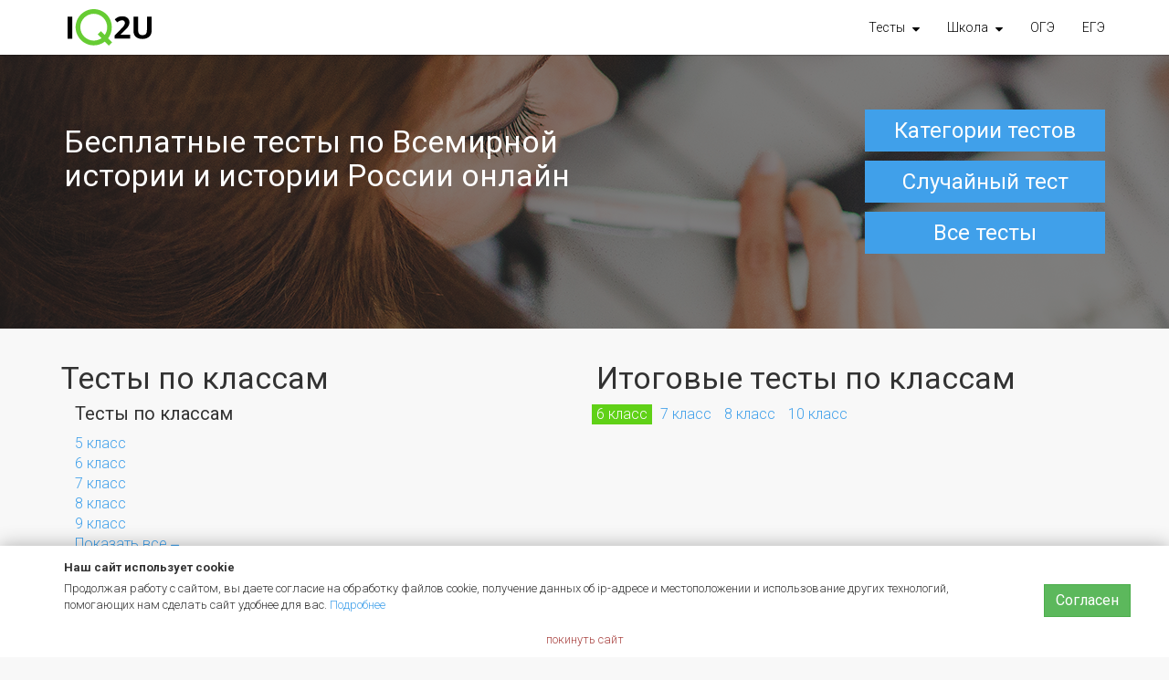

--- FILE ---
content_type: text/html; charset=UTF-8
request_url: https://iq2u.ru/tests/7?class=6
body_size: 8820
content:
<!DOCTYPE html><html lang="ru">
<head>
    <title>Итоговые тесты за 6 класс – Бесплатные тесты по Всемирной истории и истории России онлайн</title>        <meta http-equiv="Content-Type" content="text/html; charset=UTF-8" >
<meta http-equiv="X-UA-Compatible" content="IE=edge" >
<meta name="viewport" content="width=device-width, initial-scale=1" >
<meta name="wmail-verification" content="2daaaf194bab9708" >
<meta name="msapplication-config" content="/images/browserconfig.xml" >
<meta name="theme-color" content="#ffffff" >
<meta name="msvalidate.01" content="38BEE4EC231F4D692CBB3A701C82F136" >
<meta name="yandex-verification" content="63e3317394f41d6c" >
<meta name="google-site-verification" content="AigAXk9n2zTgC5xbWG15xoJF8XANQ2Ruv2CdB5fkthU" >
<meta name="description" content="Тесты по классам Итоговые тесты по классам Уровни тестов Результаты: Список тестов : История Всего тестов: 2 Тесты по истории онлайн – хороший способ проверить уровень знаний Тесты на знание истории России и Всемирной истории онлайн. Подготовка к ЕГЭ по истории, поиск репетитора, помощь в повышении уровня знаний по истории. Итоговые тесты за 6 класс" >
    <meta property="og:site_name" content="iq2u.ru">
<meta property="og:url" content="https://iq2u.ru/tests/7?class=6">
<meta property="og:title" content="Бесплатные тесты по Всемирной истории и истории России онлайн">
<meta property="og:image" content="https://iq2u.ru/images/social_test_default_new.jpg">
<meta property="og:type" content="website">
<meta property="og:description" content="Список тестов: История . Бесплатные онлайн тесты, преподаватели, объявления, ВУЗы, интересные факты, полезные материалы для учеников и преподавателей">
<meta property="fb:app_id" content="591136600923808">
<meta property="vk:image" content="https://iq2u.ru/images/social/facebook4.png">

    <link href="/stylesheets/styles.css?v=1754487578" media="screen" rel="stylesheet" type="text/css" >
<link href="/stylesheets/university.css?1754317396" media="screen" rel="stylesheet" type="text/css" >
<link href="//iq2u.ru/images/favicon-16x16.png" rel="icon" type="image/png" sizes="16x16" >
<link href="//iq2u.ru/images/favicon-32x32.png" rel="icon" type="image/png" sizes="32x32" >
<link href="//iq2u.ru/images/favicon-48x48.png" rel="icon" type="image/png" sizes="48x48" >
<link href="//iq2u.ru/images/favicon-70x70.png" rel="icon" type="image/png" sizes="70x70" >
<link href="//iq2u.ru/images/favicon-96x96.png" rel="icon" type="image/png" sizes="96x96" >
<link href="//iq2u.ru/images/favicon-128x128.png" rel="icon" type="image/png" sizes="128x128" >
<link href="//iq2u.ru/images/favicon-150x150.png" rel="icon" type="image/png" sizes="150x150" >
<link href="//iq2u.ru/images/favicon-160x160.png" rel="icon" type="image/png" sizes="160x160" >
<link href="//iq2u.ru/images/favicon-196x196.png" rel="icon" type="image/png" sizes="196x196" >
<link href="//iq2u.ru/images/favicon-228x228.png" rel="icon" type="image/png" sizes="228x228" >
<link href="//iq2u.ru/images/favicon-256x256.png" rel="icon" type="image/png" sizes="256x256" >
<link href="//iq2u.ru/images/favicon-270x270.png" rel="icon" type="image/png" sizes="270x270" >
<link href="//iq2u.ru/images/favicon-310x150.png" rel="icon" type="image/png" sizes="310x150" >
<link href="//iq2u.ru/images/favicon-310x310.png" rel="icon" type="image/png" sizes="310x310" >
<link href="//iq2u.ru/images/apple-touch-icon-57x57.png" rel="apple-touch-icon" type="image/png" sizes="57x57" >
<link href="//iq2u.ru/images/apple-touch-icon-60x60.png" rel="apple-touch-icon" type="image/png" sizes="60x60" >
<link href="//iq2u.ru/images/apple-touch-icon-72x72.png" rel="apple-touch-icon" type="image/png" sizes="72x72" >
<link href="//iq2u.ru/images/apple-touch-icon-76x76.png" rel="apple-touch-icon" type="image/png" sizes="76x76" >
<link href="//iq2u.ru/images/apple-touch-icon-120x120.png" rel="apple-touch-icon" type="image/png" sizes="120x120" >
<link href="//iq2u.ru/images/apple-touch-icon-144x144.png" rel="apple-touch-icon" type="image/png" sizes="144x144" >
<link href="//iq2u.ru/images/apple-touch-icon-152x152.png" rel="apple-touch-icon" type="image/png" sizes="152x152" >
<link href="//iq2u.ru/images/apple-touch-icon-180x180.png" rel="apple-touch-icon" type="image/png" sizes="180x180" >
<link href="//iq2u.ru/images/manifest.json" rel="manifest" >
<link href="//iq2u.ru/images/safari-pinned-tab.svg" rel="mask-icon" >
<link href="/stylesheets/bootstrap-modal.css" media="screen" rel="stylesheet" type="text/css" >
<link href="/stylesheets/elusive-webfont.css" media="screen" rel="stylesheet" type="text/css" >
<link href="/resources/chosen_v1.3.0/chosen.min.css" media="screen" rel="stylesheet" type="text/css" >
<link href="/resources/fancybox/source/jquery.fancybox.css" media="screen" rel="stylesheet" type="text/css" >
<link href="/resources/lightbox/dist/css/lightbox.min.css" media="screen" rel="stylesheet" type="text/css" >
<link href="/resources/seiyria-bootstrap-slider/dist/css/bootstrap-slider.css" media="screen" rel="stylesheet" type="text/css" >
<link href="https://iq2u.ru/tests/7?class=6" rel="canonical" >
    <style type="text/css" media="screen">
<!--
    .covertestscover {
        background-image: url(/images/covers/shadow.png), url(/images/covers/tsts-cover.png);
        background-size: cover;
    }
    .reply-test2 {
        background-color: #40a0ea;
        font-size: 14px;
        color: #fefefe;
        line-height: 1.429;
        text-align: center;
    }

    .reply-test2:hover {
        background-color: #1064d7;
        font-size: 14px;
        color: #fefefe;
        line-height: 1.429;
        text-align: center;
    }


    @media (min-width: 240px) and (max-width: 532px) {
        .hiddstatglteststat532 {
            display: none;
        }
    }

    @media (min-width: 768px) and (max-width: 991px) {
        .statroundcirclegltest {
            margin-left: 15% !important;
        }
    }

    @media (min-width: 240px) and (max-width: 767px) {
        .statroundcirclegltest {
            margin-left: 10% !important;
        }
    }

    .statroundcirclegltest {
        margin-left: 28%;
    }
   
-->
</style>
            <!-- Google Tag Manager -->
        <script>(function (w, d, s, l, i) {
                w[l] = w[l] || [];
                w[l].push({
                    'gtm.start':
                        new Date().getTime(), event: 'gtm.js'
                });
                let f = d.getElementsByTagName(s)[0],
                    j = d.createElement(s), dl = l != 'dataLayer' ? '&l=' + l : '';
                j.async = true;
                j.src =
                    'https://www.googletagmanager.com/gtm.js?id=' + i + dl;
                f.parentNode.insertBefore(j, f);
            })(window, document, 'script', 'dataLayer', 'GTM-PLQQ8JH');</script>
        <!-- End Google Tag Manager -->
    
    <!-- Yandex.RTB -->
    <script>window.yaContextCb = window.yaContextCb || []</script>
    <script src="https://yandex.ru/ads/system/context.js" async></script>

            <style>
            .google-auto-placed {
                margin-top: 2rem;
                margin-bottom: 2rem;
                border-bottom: 1px solid #F1F1F1;
                border-top: 1px solid #f1f1f1;
                padding-top: 1rem;
                padding-bottom: 1rem;
            }
        </style></head>
<body>
    <!-- Google Tag Manager (noscript) -->
    <noscript>
        <iframe src="https://www.googletagmanager.com/ns.html?id=GTM-PLQQ8JH"
                height="0" width="0" style="display:none;visibility:hidden"></iframe>
    </noscript>
    <!-- End Google Tag Manager (noscript) -->
    <div class="modal fade" id="combined-modal" tabindex="-1" role="dialog" aria-labelledby="combined-tabs">
        <div class="modal-dialog">
            <div class="modal-content">
                <div class="modal-body"></div>
            </div>
        </div>
    </div>

<script>
</script>
    <nav id="general-topbar" class="navbar navbar-inverse navbar-fixed-top" role="navigation" style="background-color: #ffffff; color:#000000;">
        <div class="container">

            <div class="navbar-header">
                <button type="button" class="navbar-toggle" data-toggle="collapse"
                        data-target="#bs-example-navbar-collapse-1">
                    <span class="icon-bar" style="background-color: #000000;"></span>
                    <span class="icon-bar" style="background-color: #000000;"></span>
                    <span class="icon-bar" style="background-color: #000000;"></span>
                </button>
                <a class="navbar-brand navbar-brand-ekran" href="/" id="logo" title="iq2u репетиторы, наставники, ученики, тесты"></a>

            </div>
            <div class="collapse navbar-collapse" id="bs-example-navbar-collapse-1">
                    <ul class="nav navbar-nav navbar-right">
                                                                                                    <li class="dropdown">
                            <a title="Проверь себя!" href="/tests" class="dropdown-toggle" data-toggle="dropdown" role="button" aria-expanded="false">
                                <b>Тесты
                                    <i class="fa fa-sort-desc" aria-hidden="true" style="margin-left: 5px; vertical-align: text-top;"></i>
                                </b>
                            </a>
                            <ul class="dropdown-menu" role="menu">
                                <li><a href="/tests">Все тесты</a></li>
                                <li><a href="/tests?new=1#listItems" class="text-success"><b class="text-success" style="font-weight: 500">Новые тесты</b></a></li>
                                <li><a href="/tests/?level=1#testsList">1 класс</a></li>
                                <li><a href="/tests/?level=2#testsList">2 класс</a></li>
                                <li><a href="/tests/?level=3#testsListr">3 класс</a></li>
                                <li><a href="/tests/?level=4#testsList">4 класс</a></li>
                                <li><a href="/tests/?level=5#testsList">5 класс</a></li>
                                <li><a href="/tests/?level=6#testsList">6 класс</a></li>
                                <li><a href="/tests/?level=7#testsList">7 класс</a></li>
                                <li><a href="/tests/?level=8#testsList">8 класс</a></li>
                                <li><a href="/tests/?level=9#testsList">9 класс</a></li>
                                <li><a href="/tests/?level=10#testsList">10 класс</a></li>
                                <li><a href="/tests/?level=11#testsList">11 класс</a></li>
                                <li class="divider"></li>
                                <li><a href="/tests/?level=12#testsList">ОГЭ</a></li>
                                <li><a href="/tests/?level=13#testsList">ЕГЭ</a></li>
                                <li><a href="/tests/?level=14#testsList">Вступительные</a></li>
                                <li class="divider"></li>
                                <li><a href="/tests/?level=17#testsList">Тесты на IQ</a></li>
                                <li><a href="/career/guide">Тест на профессию</a></li>
                                <li><a href="/tests/?level=15#testsList">Прочие</a></li>
                            </ul>
                        </li>
                        <li class="dropdown">
                            <a  href="/itogovye_znanija/index" class="dropdown-toggle" data-toggle="dropdown" role="button" aria-expanded="false">
                                <b>Школа
                                    <i class="fa fa-sort-desc" aria-hidden="true" style="margin-left: 5px; vertical-align: text-top;"></i>
                                </b>
                            </a>
                            <ul class="dropdown-menu" role="menu">
                                <li>
                                    <a href="/itogovye_znanija/index">
                                        Итоговые знания
                                    </a>
                                </li>

                                <li>
                                    <a href="/materials/coacherlist">
                                        Методические материалы
                                    </a>
                                </li>
                                <li>
                                    <a href="/questions">
                                        Эрудит: вопросы и ответы
                                    </a>
                                </li>
                            </ul>
                        </li>
                        <li class="nav-item hidden-sm">
                            <a class="nav-link"
                               title="Проверь себя! Основной государственный экзамен"
                            href="/tests?level=12#testsList">
                                ОГЭ
                            </a>
                        </li>
                        <li class="nav-item">
                            <a class="nav-link"
                               title="Проверь себя! Единый государственный экзамен"
                             href="/tests?level=13#testsList">
                                ЕГЭ
                            </a>
                        </li>


                       
                        
                                                                            
                                            </ul>

                                        <ul class="nav navbar-nav navbar-right visible-xs">
                                    </ul>
            </div>
        </div>
    </nav>



<div id="root">
    <style>
   </style>
<section class="covertestscover" style="width: 100%; height: 300px;">
    <div class="container">
        <div class="row">
            <div class="row">
                <div class="col-sm-12" style="margin-top: 40px;">
                    <div class="col-sm-7" style="margin-top: 15px;">
                        <h1 style="color:#fff; font-size: 34px;">

                                                        
                                                                Бесплатные тесты по Всемирной истории и истории России онлайн                                                    </h1>
                    </div>
                    <div class="col-sm-2" style="margin-top: 34px;">

                    </div>
                    <div class="col-sm-3 hidden-xs">
                        <div style="font-size: 40px; margin-top: 20px;">
                            <a class="btn btn-default pull-right test-button reply-test2 btn-block" href="#testcategory"
                               style="font-size: 24px;">Категории тестов</a>
                            <a class="btn btn-default pull-right test-button reply-test2 btn-block" href="#countTests"
                               style="font-size: 24px; margin-top: 10px; padding: 6px 20px;">Случайный тест</a>
                                                            <a class="btn btn-default pull-right test-button reply-test2 btn-block" href="/tests"
                                   style="font-size: 24px; margin-top: 10px; padding: 6px 20px;">Все тесты</a>
                            
                        </div>
                    </div>
                </div>
            </div>
        </div>
    </div>
</section>


<div style=" background-color: #f8f8f8;">
    <div class="container">
        <div class="row">
            <div class="col-xs-12" style="padding-top:15px; padding-bottom: 15px;">
                <div class="row">
                    <div class="col-md-12" style="margin-bottom: 15px;">
                                <div class="row">
                                    <div class="col-lg-6">
                                        <div style="margin-left: 12px;">
                                            <h2 style="margin-left:-15px; line-height: 1;">Тесты по классам</h2>
                                            <h4> Тесты по классам</h4>
<ul class="list-unstyled list-2">
                   <li class=""><a
                                                                    href="/tests/7?level=5#testsList">
                5 класс            </a></li>
                       <li class=""><a
                                                                    href="/tests/7?level=6#testsList">
                6 класс            </a></li>
                       <li class=""><a
                                                                    href="/tests/7?level=7#testsList">
                7 класс            </a></li>
                       <li class=""><a
                                                                    href="/tests/7?level=8#testsList">
                8 класс            </a></li>
                       <li class=""><a
                                                                    href="/tests/7?level=9#testsList">
                9 класс            </a></li>
                       <li class="hidden"><a
                                                                    href="/tests/7?level=10#testsList">
                10 класс            </a></li>
                       <li class="hidden"><a
                                                                    href="/tests/7?level=11#testsList">
                11 класс            </a></li>
                       <li class="hidden"><a
                                                                    href="/tests/7?level=12#testsList">
                ОГЭ            </a></li>
                       <li class="hidden"><a
                                                                    href="/tests/7?level=13#testsList">
                ЕГЭ            </a></li>
                <!--li >
        <a style="text-decoration: none;" class="new-a-btn-level-testsgl nowrap"
           href="/tests/7?level=16">
            Итоговые </a>
    </li -->
        <li class="hidden">
        <a style="text-decoration: none;" class="new-a-btn-level-testsgl nowrap"
           href="/tests/7?level=15#testsList"> Прочие </a>
    </li>
            <li class="more"><a href="/tests"
                        onclick="$('.list-2 .hidden').removeClass('hidden'); $('.list-2 .more').hide(); return false">
            Показать все <i class="fa fa-sort-desc"></i>
        </a></li>
</ul>
                                        </div>
                                    </div>
                                    <div class="col-lg-6" style="padding-bottom: 15px; margin-left: -2px;">
                                        <h2 style="line-height: 1;">Итоговые тесты по классам</h2>
                                        <div class="row">
    <div class="col-sm-12">
        <h2 class="text-center" style="display: none;">
            Уровни тестов </h2>
    </div>
    <div class="row">
        <div class="col-sm-12">
            <div class="col-sm-12">
                <ul class="hrgltst list-inline list-unstyled">

                                            <li class="active">
                            <a
                                    class="new-a-btn-level-testsgl nowrap" style="text-decoration: none;"
                                    href="/tests/7?class=6#testsList">
                                6 класс                            </a></li>

                                                <li >
                            <a
                                    class="new-a-btn-level-testsgl nowrap" style="text-decoration: none;"
                                    href="/tests/7?class=7#testsList">
                                7 класс                            </a></li>

                                                <li >
                            <a
                                    class="new-a-btn-level-testsgl nowrap" style="text-decoration: none;"
                                    href="/tests/7?class=8#testsList">
                                8 класс                            </a></li>

                                                <li >
                            <a
                                    class="new-a-btn-level-testsgl nowrap" style="text-decoration: none;"
                                    href="/tests/7?class=10#testsList">
                                10 класс                            </a></li>

                                        </ul>
            </div>
        </div>
    </div>
</div>                                    </div>
                                </div>
                            </div>
                        </div>
                    </div>
                </div>
            </div>
        </div>

<div class="hiddstatglteststat532" style="width: 100%; background-color: #ffffff; border-bottom: 1px solid #dddddd;">
    <div class="container">
        <div class="row">
            <div class="col-xs-12" style="padding-top:15px; padding-bottom: 15px;">
                <h2>Результаты:</h2>
                <div class="row">
                    <div class="col-md-12" style="margin-bottom: 15px;">
                        <div class="row">
                            <div class="col-md-12" style="margin-top: 27px;">
                                <div class="col-lg-3 col-md-3 col-sm-3 col-xs-3">

                                    <div
                                        class="col-lg-12 col-md-12 col-sm-12 col-xs-12 testcircletest statroundcirclegltest">
                                        <div
                                            style="position:relative;width:80px;height:80px;background-color: rgba(255, 81, 54, 1); border-radius:50%; overflow: hidden;">
                                            <div
                                                style="position: absolute;top: 0;left: 0;width: 45px;height: 80px;background-color: #eeeeee;border-radius: 0;">

                                            </div>
                                            <div
                                                style="position: absolute;bottom: 0;right: 0;width: 40px;height: 39px;background-color: #eeeeee;border-radius: 0;">

                                            </div>
                                            <div
                                                style="position: absolute; top: 6px; left: 6px; width: 67px; height: 67px; background-color: #ffffff; border-radius: 50%;">
                                                                                                                                                            <p style="text-align:center; font-size: 22px; color: rgb(30, 30, 30); line-height: 1.5;
                            font-weight: bold; margin-bottom: 0 !important; margin-top: 25%;">
                                                            19.6%
                                                        </p>
                                                                                                                                                                                                                                                                                                                                                                                                                                                            </div>
                                        </div>
                                    </div>
                                </div>
                                <div class="col-lg-3 col-md-3 col-sm-3 col-xs-3">
                                    <div
                                        class="col-lg-12 col-md-12 col-sm-12 col-xs-12 testcircletest statroundcirclegltest">
                                        <div
                                            style="position:relative;width:80px;height:80px;background-color: rgba(255, 162, 62, 1);border-radius:50%;overflow: hidden;">
                                            <div
                                                style="position: absolute;top: 0;left: 0;width: 40px;height: 80px;background-color: #eeeeee; border-radius: 0;">

                                            </div>
                                            <div
                                                style="position: absolute; top: 6px; left: 6px; width: 67px; height: 67px; background-color: #ffffff; border-radius: 50%;">
                                                                                                                                                                                                                                                                <p style="text-align:center; font-size: 22px; color: rgb(30, 30, 30); line-height: 1.5;
                            font-weight: bold; margin-bottom: 0 !important; margin-top: 25%;">
                                                            27.6%
                                                        </p>
                                                                                                                                                                                                                                                                                                                                                        </div>
                                        </div>
                                    </div>
                                </div>
                                <div class="col-lg-3 col-md-3 col-sm-3 col-xs-3">
                                    <div
                                        class="col-lg-12 col-md-12 col-sm-12 col-xs-12 testcircletest statroundcirclegltest">
                                        <div
                                            style="position:relative;width:80px;height:80px;background-color: rgba(58, 179, 215, 1);border-radius:50%;overflow: hidden;">
                                            <div
                                                style="position: absolute;top: 0;left: 0;width: 45px;height: 45px;background-color: #eeeeee;border-radius: 0;">

                                            </div>
                                            <div
                                                style="position: absolute; top: 6px; left: 6px; width: 67px; height: 67px; background-color: #ffffff; border-radius: 50%;">
                                                                                                                                                                                                                                                                                                                                                                    <p style="text-align:center; font-size: 22px; color: rgb(30, 30, 30); line-height: 1.5;
                            font-weight: bold;  !important; margin-top: 25%;">
                                                            21.5%
                                                        </p>
                                                                                                                                                                                                                                                    </div>
                                        </div>
                                    </div>
                                </div>
                                <div class="col-lg-3 col-md-3 col-sm-3 col-xs-3">
                                    <div
                                        class="col-lg-12 col-md-12 col-sm-12 col-xs-12 testcircletest statroundcirclegltest">
                                        <div
                                            style="position:relative;width:80px;height:80px;background-color: rgba(96, 209, 23, 1);border-radius:50%;">
                                            <div
                                                style="position: absolute; top: 6px; left: 6px; width: 67px; height: 67px; background-color: #ffffff; border-radius: 50%;">
                                                                                                                                                                                                                                                                                                                                                                                                                                                                        <p style="text-align:center; font-size: 22px; color: rgb(30, 30, 30); line-height: 1.5;
                            font-weight: bold; margin-bottom: 0 !important; margin-top: 25%;">
                                                            31.3%
                                                        </p>
                                                                                                                                                </div>
                                        </div>
                                    </div>
                                </div>
                            </div>
                            <div class="col-md-12" style="margin-top: 5px;">
                                                                    <div class="col-md-3 col-xs-3 col-sm-3">
                                        <p style="text-align:center; font-size: 16px; color: rgb(160, 160, 160); line-height: 1.5; margin-bottom: 0  !important;">
                                            3366004                                        </p>
                                        <p style="text-align:center; font-size: 16px; color: rgb(160, 160, 160); line-height: 1.5; margin-bottom: 5px;">
                                            набрали 0                                            –25%
                                        </p>

                                    </div>
                                                                    <div class="col-md-3 col-xs-3 col-sm-3">
                                        <p style="text-align:center; font-size: 16px; color: rgb(160, 160, 160); line-height: 1.5; margin-bottom: 0  !important;">
                                            4734580                                        </p>
                                        <p style="text-align:center; font-size: 16px; color: rgb(160, 160, 160); line-height: 1.5; margin-bottom: 5px;">
                                            набрали 26                                            –50%
                                        </p>

                                    </div>
                                                                    <div class="col-md-3 col-xs-3 col-sm-3">
                                        <p style="text-align:center; font-size: 16px; color: rgb(160, 160, 160); line-height: 1.5; margin-bottom: 0  !important;">
                                            3689513                                        </p>
                                        <p style="text-align:center; font-size: 16px; color: rgb(160, 160, 160); line-height: 1.5; margin-bottom: 5px;">
                                            набрали 51                                            –75%
                                        </p>

                                    </div>
                                                                    <div class="col-md-3 col-xs-3 col-sm-3">
                                        <p style="text-align:center; font-size: 16px; color: rgb(160, 160, 160); line-height: 1.5; margin-bottom: 0  !important;">
                                            5359905                                        </p>
                                        <p style="text-align:center; font-size: 16px; color: rgb(160, 160, 160); line-height: 1.5; margin-bottom: 5px;">
                                            набрали 76                                            –100%
                                        </p>

                                    </div>
                                                            </div>
                        </div>
                    </div>
                </div>
            </div>
        </div>
    </div>
</div>
<div style="width: 100%; background-color: #eeeeee;">
<div class="container">
    <div class="row">
        <div class="row">
            <div class="col-lg-12" style="margin-top:30px; margin-bottom: 28px;">
                            <!-- ZEN.MADE.RU Asynchronous JS Tag - Generated with Revive Adserver v4.1.3 -->
            <ins data-revive-zoneid="36" data-revive-id="7debcde6ed926933881ca1bc23524948" data-revive-adsence="1"></ins>
            <script async src="//zen.made.ru/delivery/asyncjs.php"></script>
            </div>
        </div>
    </div>
</div>
</div>

<div style="width: 100%; background-color: #ffffff; border-top: 1px solid #dddddd; border-bottom: 1px solid #dddddd; position: relative">
    <div id="listItems" style="position: absolute; top: -64px;  "></div>
    <div class="container">
        <div class="row">
                    <div class="col-xs-12">

                    <div id="countTests" class="row col-xs-12">
                        <h2 class="text-left" style="position: relative;">
                            <span class="anchor-nav-label" style="" id="testsList"></span>
                            <a href="/tests">Список тестов</a> :  История
                                                                                                                <span class="pull-right" style="color: rgb(160, 160, 160);">
                                Всего тестов: 2                            </span>
                        </h2>
                    </div>
                <div class="col-sm-12 test-item">
                <div class="row">
                    <div class="col-sm-12" style="border-bottom: 1px solid #dddddd; color: rgb(160,160,160);">
                        <div class="row">
                            <div class="row">
                                <div class="col-sm-6" style="padding-bottom: 15px;">
                                    Название теста
                                </div>
                                <div class="col-sm-6" style="padding-bottom: 15px;">
                                    Статистика теста
                                </div>
                            </div>
                        </div>
                    </div>
                                    <div class="col-sm-12">
                        <style>

    .rowbordertop {
        border-bottom: 1px solid #dddddd;
        /* border-top: 1px solid #dddddd;*/
    }

    .reply-test-new-test {
        background-color: #40a0ea;
        font-size: 14px;
        color: #fefefe;
        line-height: 1.428;
        text-align: center;
    }

    .reply-test-new-test:hover {
        background-color: #1064d7;
        font-size: 14px;
        color: #fefefe;
        line-height: 1.428;
        text-align: center;
    }

    .new-button-btn-test-pdf {
        text-align: center;
        font-size: 14px;
        background-color: #60d117;
        color: #ffffff;
        padding: 6px 10px;
        margin-bottom: 15px;
    }

    .new-button-btn-test-pdf:hover {
        text-align: center;
        font-size: 14px;
        background-color: #449517;
        color: #ffffff;
        padding: 6px 10px;
        text-decoration: none;
        margin-bottom: 15px;
    }

</style>
    <div class="row rowbordertop">
        <div class="row">
        <div class="col-sm-12" style="margin-right: -13px; margin-left: -13px;">
            <div class="col-sm-5">
            <span class="test-label">
               <img src="/images/tests/test.svg" style="float: left; width: 30px; height: 30px; margin-right: 5px;"/> <a
                    href="/tests/test/run/1770">
                    История. 6 класс. Итоговый тест по теме "Формирование и укрепление централизованного российского государства. XV в."
                </a>
            </span>
            </div>
            <div>
                                            </div>
            <div class="col-sm-7" style="padding-bottom: 15px; padding-top: 15px; margin-bottom: 15px;">
                                    <span class="tests-result-badge pull-left" title="Общий результат"
                      style="width:54px; color:#000; border-bottom: 2px solid rgba(255, 81, 54, 1);">21%</span>
                    <span class="tests-result-badge pull-left" title="Общий результат"
                      style="width:54px; color:#000; border-bottom: 2px solid rgba(255, 162, 62, 1);">29%</span>
                    <span class="tests-result-badge pull-left" title="Общий результат"
                      style="width:54px; color:#000; border-bottom: 2px solid rgba(58, 179, 215, 1);">24%</span>
                    <span class="tests-result-badge pull-left" title="Общий результат"
                      style="width:54px; color:#000; border-bottom: 2px solid rgba(96, 209, 23, 1);">26%</span>
                    <a class="btn btn-default pull-left test-button" style="margin-right: 8px;" data-toggle="modal"
                   data-target="#statistic1770"
                   href="/tests/test/statistic/1770" title="Статистика теста">
                    <span class="glyphicon glyphicon-signal"></span>
                </a>
                                    <div class="modal fade" id="statistic1770" tabindex="-1" aria-hidden="true"
                         data-keyboard="true" role="dialog">
                        <div class="modal-dialog modal-lg">
                            <div class="modal-content">
                                <div class="modal-body">
                                </div>
                            </div>
                        </div>
                    </div>
                                                    <span class="tests-result-badge pull-left" title="Ваш последний результат"
                          style="background-color: #f0f0f0; color: #a0a0a0; font-weight: bold;">0%</span>
                
                <span class="tests-result-badge pull-right new-button-btn-test-pdf"
                      style="margin-left:15px; padding-top: 5px;">
                                    <a style="color: #fff; text-decoration: none;" data-toggle="modal" data-target="#combined-modal"
                       href="/user/auth/combined">
                        <i class="fa fa-file-pdf-o" aria-hidden="true"
                           style="margin-right: 5px;"></i><span>Скачать</span></a>
                                    </span>
                                                            <a class="btn btn-default pull-right test-button reply-test-new-test"
                           href="/tests/test/run/1770">Пройти</a>
                                                </div>
        </div>
        </div>
    </div>

                    </div>
                                    <div class="col-sm-12">
                        <style>

    .rowbordertop {
        border-bottom: 1px solid #dddddd;
        /* border-top: 1px solid #dddddd;*/
    }

    .reply-test-new-test {
        background-color: #40a0ea;
        font-size: 14px;
        color: #fefefe;
        line-height: 1.428;
        text-align: center;
    }

    .reply-test-new-test:hover {
        background-color: #1064d7;
        font-size: 14px;
        color: #fefefe;
        line-height: 1.428;
        text-align: center;
    }

    .new-button-btn-test-pdf {
        text-align: center;
        font-size: 14px;
        background-color: #60d117;
        color: #ffffff;
        padding: 6px 10px;
        margin-bottom: 15px;
    }

    .new-button-btn-test-pdf:hover {
        text-align: center;
        font-size: 14px;
        background-color: #449517;
        color: #ffffff;
        padding: 6px 10px;
        text-decoration: none;
        margin-bottom: 15px;
    }

</style>
    <div class="row rowbordertop">
        <div class="row">
        <div class="col-sm-12" style="margin-right: -13px; margin-left: -13px;">
            <div class="col-sm-5">
            <span class="test-label">
               <img src="/images/tests/test.svg" style="float: left; width: 30px; height: 30px; margin-right: 5px;"/> <a
                    href="/tests/test/run/1771">
                    История. 6 класс. Итоговый тест по теме "История. Государство и народы России: 6 класс"
                </a>
            </span>
            </div>
            <div>
                                            </div>
            <div class="col-sm-7" style="padding-bottom: 15px; padding-top: 15px; margin-bottom: 15px;">
                                    <span class="tests-result-badge pull-left" title="Общий результат"
                      style="width:54px; color:#000; border-bottom: 2px solid rgba(255, 81, 54, 1);">15%</span>
                    <span class="tests-result-badge pull-left" title="Общий результат"
                      style="width:54px; color:#000; border-bottom: 2px solid rgba(255, 162, 62, 1);">46%</span>
                    <span class="tests-result-badge pull-left" title="Общий результат"
                      style="width:54px; color:#000; border-bottom: 2px solid rgba(58, 179, 215, 1);">22%</span>
                    <span class="tests-result-badge pull-left" title="Общий результат"
                      style="width:54px; color:#000; border-bottom: 2px solid rgba(96, 209, 23, 1);">17%</span>
                    <a class="btn btn-default pull-left test-button" style="margin-right: 8px;" data-toggle="modal"
                   data-target="#statistic1771"
                   href="/tests/test/statistic/1771" title="Статистика теста">
                    <span class="glyphicon glyphicon-signal"></span>
                </a>
                                    <div class="modal fade" id="statistic1771" tabindex="-1" aria-hidden="true"
                         data-keyboard="true" role="dialog">
                        <div class="modal-dialog modal-lg">
                            <div class="modal-content">
                                <div class="modal-body">
                                </div>
                            </div>
                        </div>
                    </div>
                                                    <span class="tests-result-badge pull-left" title="Ваш последний результат"
                          style="background-color: #f0f0f0; color: #a0a0a0; font-weight: bold;">0%</span>
                
                <span class="tests-result-badge pull-right new-button-btn-test-pdf"
                      style="margin-left:15px; padding-top: 5px;">
                                    <a style="color: #fff; text-decoration: none;" data-toggle="modal" data-target="#combined-modal"
                       href="/user/auth/combined">
                        <i class="fa fa-file-pdf-o" aria-hidden="true"
                           style="margin-right: 5px;"></i><span>Скачать</span></a>
                                    </span>
                                                            <a class="btn btn-default pull-right test-button reply-test-new-test"
                           href="/tests/test/run/1771">Пройти</a>
                                                </div>
        </div>
        </div>
    </div>

                    </div>
                                </div>
                </div>
                                    <div class="col-sm-12 col-md-12 col-xs-12">
                        <div class="row text-left">
                                                    </div>
                    </div>
                            </div>
                </div>
    </div>
</div>

<div class="container">
    <div class="row">
                                                                                                                                                    <div class="col-xs-12 margin-bottom margin-top">
                <h2 style="font-size: 34px;">Тесты по истории онлайн – хороший способ проверить уровень знаний</h2>

                <p>Как писал Михаил Ломоносов, у народа, который не знает своего прошлого – нет будущего. Только тот
                    человек, который отлично знает <strong>историю</strong> своей страны, своего рода, своей семьи и
                    мира в целом, может с уверенностью смотреть в завтрашний день.</p>
                <p><strong>История России</strong> – это очень полезная наука, которая позволяет каждому прикоснуться к
                    истокам, узнать, как начинался путь нашей страны, и через какие трудности пришлось пройти нашему
                    народу в течение столетий.</p>
                <p><strong>Всемирная история</strong> приоткрывает завесу тайны, показывает, как жили другие народы,
                    рассказывает о величии одних стран и упадке других, о том, как наша страна вписывается в общую
                    картинку калейдоскопа времен.</p>
                <p><strong>Тесты по истории</strong> помогут тебе определить, насколько хорошо ты знаешь историю – как
                    своей страны, так и мира в целом. Пройдя <strong>тесты по истории онлайн</strong>, и сверившись с
                    ответами, ты сможешь понять, где у тебя пробелы в знаниях, и какую тему нужно повторить или выучить
                    заново. Таким образом, попробовав <strong>тесты пройти бесплатно</strong>, и повторяя упражнения, ты
                    сможешь легко, играя, подготовиться к <strong>ЕГЭ по истории</strong>.</p>
                <p>Попробуй – ты увидишь первые результаты уже после нескольких занятий.</p>
            </div>
                                                                                                                                    </div>
</div>

<div id="catsList" class="modal fade" tabindex="-1" role="dialog" aria-labelledby="catsList-label" aria-hidden="true">
    <div class="modal-dialog modal-lg">
        <div class="modal-content">
            <div class="modal-header">
                <button type="button" class="close" data-dismiss="modal" aria-label="Close">
                    <span aria-hidden="true">&times;</span>
                </button>
                <h4 class="modal-title" id="catsList-label">
                    Категории тестов
                </h4>
            </div>
            <div class="modal-body" style="padding: 30px;">
                            <div class="row">
        <div class="col-md-4 col-xs-6">
        <div class="col-lg-12">
            <div class="row">
                <div class="col-lg-12">
                    <h4 class="text-left" style="margin-top: 20px; margin-bottom: 5px; font-size: 18px;">
                        <i class="fa fa-bookmark" style="margin-right: 3px;"></i><a href="/tests">
                            Все тесты                        </a>
                    </h4>
                    <p class="text-left" style="color: #777777; font-size: 16px;">
                        Тестов в разделе:
                        <span style="font-size: 18px;">4873</span>
                    </p>
                </div>
            </div>
        </div>
    </div>
            <div class="col-md-4 col-xs-6">
        <div class="col-lg-12">
            <div class="row">
                <div class="col-lg-12">
                    <h4 class="text-left" style="margin-top: 20px; margin-bottom: 5px; font-size: 18px;">
                        <i class="fa fa-bookmark" style="margin-right: 3px;"></i><a href="/tests/2">
                            Антропология                        </a>
                    </h4>
                    <p class="text-left" style="color: #777777; font-size: 16px;">
                        Тестов в разделе:
                        <span style="font-size: 18px;">12</span>
                    </p>
                </div>
            </div>
        </div>
    </div>
            <div class="col-md-4 col-xs-6">
        <div class="col-lg-12">
            <div class="row">
                <div class="col-lg-12">
                    <h4 class="text-left" style="margin-top: 20px; margin-bottom: 5px; font-size: 18px;">
                        <i class="fa fa-bookmark" style="margin-right: 3px;"></i><a href="/tests/7">
                            История                        </a>
                    </h4>
                    <p class="text-left" style="color: #777777; font-size: 16px;">
                        Тестов в разделе:
                        <span style="font-size: 18px;">405</span>
                    </p>
                </div>
            </div>
        </div>
    </div>
            </div>
                <div class="row">
        <div class="col-md-4 col-xs-6">
        <div class="col-lg-12">
            <div class="row">
                <div class="col-lg-12">
                    <h4 class="text-left" style="margin-top: 20px; margin-bottom: 5px; font-size: 18px;">
                        <i class="fa fa-bookmark" style="margin-right: 3px;"></i><a href="/tests/11">
                            Литература                        </a>
                    </h4>
                    <p class="text-left" style="color: #777777; font-size: 16px;">
                        Тестов в разделе:
                        <span style="font-size: 18px;">177</span>
                    </p>
                </div>
            </div>
        </div>
    </div>
            <div class="col-md-4 col-xs-6">
        <div class="col-lg-12">
            <div class="row">
                <div class="col-lg-12">
                    <h4 class="text-left" style="margin-top: 20px; margin-bottom: 5px; font-size: 18px;">
                        <i class="fa fa-bookmark" style="margin-right: 3px;"></i><a href="/tests/12">
                            Педагогика                        </a>
                    </h4>
                    <p class="text-left" style="color: #777777; font-size: 16px;">
                        Тестов в разделе:
                        <span style="font-size: 18px;">20</span>
                    </p>
                </div>
            </div>
        </div>
    </div>
            <div class="col-md-4 col-xs-6">
        <div class="col-lg-12">
            <div class="row">
                <div class="col-lg-12">
                    <h4 class="text-left" style="margin-top: 20px; margin-bottom: 5px; font-size: 18px;">
                        <i class="fa fa-bookmark" style="margin-right: 3px;"></i><a href="/tests/13">
                            Политология                        </a>
                    </h4>
                    <p class="text-left" style="color: #777777; font-size: 16px;">
                        Тестов в разделе:
                        <span style="font-size: 18px;">35</span>
                    </p>
                </div>
            </div>
        </div>
    </div>
            </div>
                <div class="row">
        <div class="col-md-4 col-xs-6">
        <div class="col-lg-12">
            <div class="row">
                <div class="col-lg-12">
                    <h4 class="text-left" style="margin-top: 20px; margin-bottom: 5px; font-size: 18px;">
                        <i class="fa fa-bookmark" style="margin-right: 3px;"></i><a href="/tests/14">
                            Психология                        </a>
                    </h4>
                    <p class="text-left" style="color: #777777; font-size: 16px;">
                        Тестов в разделе:
                        <span style="font-size: 18px;">53</span>
                    </p>
                </div>
            </div>
        </div>
    </div>
            <div class="col-md-4 col-xs-6">
        <div class="col-lg-12">
            <div class="row">
                <div class="col-lg-12">
                    <h4 class="text-left" style="margin-top: 20px; margin-bottom: 5px; font-size: 18px;">
                        <i class="fa fa-bookmark" style="margin-right: 3px;"></i><a href="/tests/15">
                            Религиоведение                        </a>
                    </h4>
                    <p class="text-left" style="color: #777777; font-size: 16px;">
                        Тестов в разделе:
                        <span style="font-size: 18px;">33</span>
                    </p>
                </div>
            </div>
        </div>
    </div>
            <div class="col-md-4 col-xs-6">
        <div class="col-lg-12">
            <div class="row">
                <div class="col-lg-12">
                    <h4 class="text-left" style="margin-top: 20px; margin-bottom: 5px; font-size: 18px;">
                        <i class="fa fa-bookmark" style="margin-right: 3px;"></i><a href="/tests/16">
                            Социология                        </a>
                    </h4>
                    <p class="text-left" style="color: #777777; font-size: 16px;">
                        Тестов в разделе:
                        <span style="font-size: 18px;">34</span>
                    </p>
                </div>
            </div>
        </div>
    </div>
            </div>
                <div class="row">
        <div class="col-md-4 col-xs-6">
        <div class="col-lg-12">
            <div class="row">
                <div class="col-lg-12">
                    <h4 class="text-left" style="margin-top: 20px; margin-bottom: 5px; font-size: 18px;">
                        <i class="fa fa-bookmark" style="margin-right: 3px;"></i><a href="/tests/18">
                            Философия                        </a>
                    </h4>
                    <p class="text-left" style="color: #777777; font-size: 16px;">
                        Тестов в разделе:
                        <span style="font-size: 18px;">45</span>
                    </p>
                </div>
            </div>
        </div>
    </div>
            <div class="col-md-4 col-xs-6">
        <div class="col-lg-12">
            <div class="row">
                <div class="col-lg-12">
                    <h4 class="text-left" style="margin-top: 20px; margin-bottom: 5px; font-size: 18px;">
                        <i class="fa fa-bookmark" style="margin-right: 3px;"></i><a href="/tests/19">
                            Экономика                        </a>
                    </h4>
                    <p class="text-left" style="color: #777777; font-size: 16px;">
                        Тестов в разделе:
                        <span style="font-size: 18px;">32</span>
                    </p>
                </div>
            </div>
        </div>
    </div>
            <div class="col-md-4 col-xs-6">
        <div class="col-lg-12">
            <div class="row">
                <div class="col-lg-12">
                    <h4 class="text-left" style="margin-top: 20px; margin-bottom: 5px; font-size: 18px;">
                        <i class="fa fa-bookmark" style="margin-right: 3px;"></i><a href="/tests/24">
                            Документоведение                        </a>
                    </h4>
                    <p class="text-left" style="color: #777777; font-size: 16px;">
                        Тестов в разделе:
                        <span style="font-size: 18px;">6</span>
                    </p>
                </div>
            </div>
        </div>
    </div>
            </div>
                <div class="row">
        <div class="col-md-4 col-xs-6">
        <div class="col-lg-12">
            <div class="row">
                <div class="col-lg-12">
                    <h4 class="text-left" style="margin-top: 20px; margin-bottom: 5px; font-size: 18px;">
                        <i class="fa fa-bookmark" style="margin-right: 3px;"></i><a href="/tests/26">
                            Биология                        </a>
                    </h4>
                    <p class="text-left" style="color: #777777; font-size: 16px;">
                        Тестов в разделе:
                        <span style="font-size: 18px;">776</span>
                    </p>
                </div>
            </div>
        </div>
    </div>
            <div class="col-md-4 col-xs-6">
        <div class="col-lg-12">
            <div class="row">
                <div class="col-lg-12">
                    <h4 class="text-left" style="margin-top: 20px; margin-bottom: 5px; font-size: 18px;">
                        <i class="fa fa-bookmark" style="margin-right: 3px;"></i><a href="/tests/27">
                            География                        </a>
                    </h4>
                    <p class="text-left" style="color: #777777; font-size: 16px;">
                        Тестов в разделе:
                        <span style="font-size: 18px;">333</span>
                    </p>
                </div>
            </div>
        </div>
    </div>
            <div class="col-md-4 col-xs-6">
        <div class="col-lg-12">
            <div class="row">
                <div class="col-lg-12">
                    <h4 class="text-left" style="margin-top: 20px; margin-bottom: 5px; font-size: 18px;">
                        <i class="fa fa-bookmark" style="margin-right: 3px;"></i><a href="/tests/28">
                            Геология                        </a>
                    </h4>
                    <p class="text-left" style="color: #777777; font-size: 16px;">
                        Тестов в разделе:
                        <span style="font-size: 18px;">18</span>
                    </p>
                </div>
            </div>
        </div>
    </div>
            </div>
                <div class="row">
        <div class="col-md-4 col-xs-6">
        <div class="col-lg-12">
            <div class="row">
                <div class="col-lg-12">
                    <h4 class="text-left" style="margin-top: 20px; margin-bottom: 5px; font-size: 18px;">
                        <i class="fa fa-bookmark" style="margin-right: 3px;"></i><a href="/tests/31">
                            Физика                        </a>
                    </h4>
                    <p class="text-left" style="color: #777777; font-size: 16px;">
                        Тестов в разделе:
                        <span style="font-size: 18px;">200</span>
                    </p>
                </div>
            </div>
        </div>
    </div>
            <div class="col-md-4 col-xs-6">
        <div class="col-lg-12">
            <div class="row">
                <div class="col-lg-12">
                    <h4 class="text-left" style="margin-top: 20px; margin-bottom: 5px; font-size: 18px;">
                        <i class="fa fa-bookmark" style="margin-right: 3px;"></i><a href="/tests/32">
                            Химия                        </a>
                    </h4>
                    <p class="text-left" style="color: #777777; font-size: 16px;">
                        Тестов в разделе:
                        <span style="font-size: 18px;">440</span>
                    </p>
                </div>
            </div>
        </div>
    </div>
            <div class="col-md-4 col-xs-6">
        <div class="col-lg-12">
            <div class="row">
                <div class="col-lg-12">
                    <h4 class="text-left" style="margin-top: 20px; margin-bottom: 5px; font-size: 18px;">
                        <i class="fa fa-bookmark" style="margin-right: 3px;"></i><a href="/tests/34">
                            Математика                        </a>
                    </h4>
                    <p class="text-left" style="color: #777777; font-size: 16px;">
                        Тестов в разделе:
                        <span style="font-size: 18px;">393</span>
                    </p>
                </div>
            </div>
        </div>
    </div>
            </div>
                <div class="row">
        <div class="col-md-4 col-xs-6">
        <div class="col-lg-12">
            <div class="row">
                <div class="col-lg-12">
                    <h4 class="text-left" style="margin-top: 20px; margin-bottom: 5px; font-size: 18px;">
                        <i class="fa fa-bookmark" style="margin-right: 3px;"></i><a href="/tests/35">
                            Информатика                        </a>
                    </h4>
                    <p class="text-left" style="color: #777777; font-size: 16px;">
                        Тестов в разделе:
                        <span style="font-size: 18px;">185</span>
                    </p>
                </div>
            </div>
        </div>
    </div>
            <div class="col-md-4 col-xs-6">
        <div class="col-lg-12">
            <div class="row">
                <div class="col-lg-12">
                    <h4 class="text-left" style="margin-top: 20px; margin-bottom: 5px; font-size: 18px;">
                        <i class="fa fa-bookmark" style="margin-right: 3px;"></i><a href="/tests/171">
                            Азербайджанский                        </a>
                    </h4>
                    <p class="text-left" style="color: #777777; font-size: 16px;">
                        Тестов в разделе:
                        <span style="font-size: 18px;">1</span>
                    </p>
                </div>
            </div>
        </div>
    </div>
            <div class="col-md-4 col-xs-6">
        <div class="col-lg-12">
            <div class="row">
                <div class="col-lg-12">
                    <h4 class="text-left" style="margin-top: 20px; margin-bottom: 5px; font-size: 18px;">
                        <i class="fa fa-bookmark" style="margin-right: 3px;"></i><a href="/tests/172">
                            Английский                        </a>
                    </h4>
                    <p class="text-left" style="color: #777777; font-size: 16px;">
                        Тестов в разделе:
                        <span style="font-size: 18px;">202</span>
                    </p>
                </div>
            </div>
        </div>
    </div>
            </div>
                <div class="row">
        <div class="col-md-4 col-xs-6">
        <div class="col-lg-12">
            <div class="row">
                <div class="col-lg-12">
                    <h4 class="text-left" style="margin-top: 20px; margin-bottom: 5px; font-size: 18px;">
                        <i class="fa fa-bookmark" style="margin-right: 3px;"></i><a href="/tests/181">
                            Испанский                        </a>
                    </h4>
                    <p class="text-left" style="color: #777777; font-size: 16px;">
                        Тестов в разделе:
                        <span style="font-size: 18px;">13</span>
                    </p>
                </div>
            </div>
        </div>
    </div>
            <div class="col-md-4 col-xs-6">
        <div class="col-lg-12">
            <div class="row">
                <div class="col-lg-12">
                    <h4 class="text-left" style="margin-top: 20px; margin-bottom: 5px; font-size: 18px;">
                        <i class="fa fa-bookmark" style="margin-right: 3px;"></i><a href="/tests/187">
                            Немецкий                        </a>
                    </h4>
                    <p class="text-left" style="color: #777777; font-size: 16px;">
                        Тестов в разделе:
                        <span style="font-size: 18px;">13</span>
                    </p>
                </div>
            </div>
        </div>
    </div>
            <div class="col-md-4 col-xs-6">
        <div class="col-lg-12">
            <div class="row">
                <div class="col-lg-12">
                    <h4 class="text-left" style="margin-top: 20px; margin-bottom: 5px; font-size: 18px;">
                        <i class="fa fa-bookmark" style="margin-right: 3px;"></i><a href="/tests/201">
                            Русский                        </a>
                    </h4>
                    <p class="text-left" style="color: #777777; font-size: 16px;">
                        Тестов в разделе:
                        <span style="font-size: 18px;">380</span>
                    </p>
                </div>
            </div>
        </div>
    </div>
            </div>
                <div class="row">
        <div class="col-md-4 col-xs-6">
        <div class="col-lg-12">
            <div class="row">
                <div class="col-lg-12">
                    <h4 class="text-left" style="margin-top: 20px; margin-bottom: 5px; font-size: 18px;">
                        <i class="fa fa-bookmark" style="margin-right: 3px;"></i><a href="/tests/208">
                            Обществознание                        </a>
                    </h4>
                    <p class="text-left" style="color: #777777; font-size: 16px;">
                        Тестов в разделе:
                        <span style="font-size: 18px;">561</span>
                    </p>
                </div>
            </div>
        </div>
    </div>
            <div class="col-md-4 col-xs-6">
        <div class="col-lg-12">
            <div class="row">
                <div class="col-lg-12">
                    <h4 class="text-left" style="margin-top: 20px; margin-bottom: 5px; font-size: 18px;">
                        <i class="fa fa-bookmark" style="margin-right: 3px;"></i><a href="/tests/210">
                            Общие знания                        </a>
                    </h4>
                    <p class="text-left" style="color: #777777; font-size: 16px;">
                        Тестов в разделе:
                        <span style="font-size: 18px;">21</span>
                    </p>
                </div>
            </div>
        </div>
    </div>
            <div class="col-md-4 col-xs-6">
        <div class="col-lg-12">
            <div class="row">
                <div class="col-lg-12">
                    <h4 class="text-left" style="margin-top: 20px; margin-bottom: 5px; font-size: 18px;">
                        <i class="fa fa-bookmark" style="margin-right: 3px;"></i><a href="/tests/214">
                            Естествознание                        </a>
                    </h4>
                    <p class="text-left" style="color: #777777; font-size: 16px;">
                        Тестов в разделе:
                        <span style="font-size: 18px;">55</span>
                    </p>
                </div>
            </div>
        </div>
    </div>
            </div>
                <div class="row">
        <div class="col-md-4 col-xs-6">
        <div class="col-lg-12">
            <div class="row">
                <div class="col-lg-12">
                    <h4 class="text-left" style="margin-top: 20px; margin-bottom: 5px; font-size: 18px;">
                        <i class="fa fa-bookmark" style="margin-right: 3px;"></i><a href="/tests/216">
                            Окружающий мир                        </a>
                    </h4>
                    <p class="text-left" style="color: #777777; font-size: 16px;">
                        Тестов в разделе:
                        <span style="font-size: 18px;">44</span>
                    </p>
                </div>
            </div>
        </div>
    </div>
            <div class="col-md-4 col-xs-6">
        <div class="col-lg-12">
            <div class="row">
                <div class="col-lg-12">
                    <h4 class="text-left" style="margin-top: 20px; margin-bottom: 5px; font-size: 18px;">
                        <i class="fa fa-bookmark" style="margin-right: 3px;"></i><a href="/tests/217">
                            Экология                        </a>
                    </h4>
                    <p class="text-left" style="color: #777777; font-size: 16px;">
                        Тестов в разделе:
                        <span style="font-size: 18px;">29</span>
                    </p>
                </div>
            </div>
        </div>
    </div>
            <div class="col-md-4 col-xs-6">
        <div class="col-lg-12">
            <div class="row">
                <div class="col-lg-12">
                    <h4 class="text-left" style="margin-top: 20px; margin-bottom: 5px; font-size: 18px;">
                        <i class="fa fa-bookmark" style="margin-right: 3px;"></i><a href="/tests/221">
                            Правоведение                        </a>
                    </h4>
                    <p class="text-left" style="color: #777777; font-size: 16px;">
                        Тестов в разделе:
                        <span style="font-size: 18px;">92</span>
                    </p>
                </div>
            </div>
        </div>
    </div>
            </div>
                <div class="row">
        <div class="col-md-4 col-xs-6">
        <div class="col-lg-12">
            <div class="row">
                <div class="col-lg-12">
                    <h4 class="text-left" style="margin-top: 20px; margin-bottom: 5px; font-size: 18px;">
                        <i class="fa fa-bookmark" style="margin-right: 3px;"></i><a href="/tests/222">
                            ОБЖ                        </a>
                    </h4>
                    <p class="text-left" style="color: #777777; font-size: 16px;">
                        Тестов в разделе:
                        <span style="font-size: 18px;">60</span>
                    </p>
                </div>
            </div>
        </div>
    </div>
                </div>
        </div>
    </div>
</div>
            <div id="root_footer"></div>
    </div>

    <style>
    a.univeurl2 {
        color: #d6d6d6;
        text-decoration: none;
    }
    a.univeurl2:hover {
        color: #428bca;
    }
</style>
<footer id="footer" class="container-fluid footer">
    <div class="container">
        <div class="row">
            <div class="col-md-3" style="padding: 0;">
                <h3>Репетиторам и наставникам</h3>
                <p>
                    Брендируйте свою страницу и рассказывайте о своих услугах.
                </p>
                <span><img src="/images/logo_coacher-iq2u.png" style="width:180px"  alt="coacher-iq2u" /></span>
            </div>

            <div class="col-md-3 col-md-offset-1" style="padding: 0;">
                <h3>Тем, кто хочет научиться</h3>
                <p>
                    Не стесняйтесь! Публикуйте объявления, ищите наставника в каталоге.
                </p>
            </div>

            <div class="col-md-4 col-md-offset-1" style="padding: 0;">
                <h3>Мы на связи!</h3>
                <p>

                    <a class="social_icons vk" href="http://vk.com/iq2u_ru" target="_blank">
                        <span class=""></span>
                    </a>
                                    </p>
            </div>
            <div class="col-md-12" style="margin-top: 20px;">
                <div class="row">
                    <div class="col-lg-7" style="padding-top: 10px">
                        <ul class="row list-unstyled list-inline">
                            <li class="">&copy; 2026 iq2u.ru</li>
                            <li class=""><a class="univeurl2" href="/page/1">Пользовательское соглашение</a></li>

                            <li class=""><a class="univeurl2" href="/page/7">Помощь</a></li>
                            <li class=""><a class="univeurl2" href="/page/4">Контакты</a></li>
                                                    </ul>
                    </div>

                    <div class="col-lg-5">
                        <div class="row text-right" style="text-align: right">
                            
                        </div>
                    </div>
                </div>
            </div>
        </div>
    </div>
</footer>


<!-- Yandex.RTB R-A-557249-6 -->
<script>
window.yaContextCb.push(()=>{
	Ya.Context.AdvManager.render({
		"blockId": "R-A-557249-6",
		"type": "fullscreen",
		"platform": "touch"
	})
})
</script>
<script>
    let tinymceDefaultConfig = {
        selector: 'textarea[name="text"]',
        plugins: "advlist autolink link image lists charmap print preview paste code",
        paste_as_text: true,
        language_url : '/js/tinymce/langs/ru.js',  // site absolute URL
        convert_fonts_to_spans : true,
        relative_urls: false,
        remove_script_host: false,
        paste_auto_cleanup_on_paste: true,
        //browser_spellcheck : true,
        //gecko_spellcheck : true,
    }
</script>
<script type="text/javascript" src="/resources/jquery/dist/jquery.min.js"></script>
<script type="text/javascript" src="/resources/bootstrap-sass-official/assets/javascripts/bootstrap.js"></script>
<!--[if lt IE 9]><script type="text/javascript" src="https://oss.maxcdn.com/libs/html5shiv/3.7.0/html5shiv.js"></script><![endif]-->
<!--[if lt IE 9]><script type="text/javascript" src="https://oss.maxcdn.com/libs/respond.js/1.4.2/respond.min.js"></script><![endif]-->
<script type="text/javascript" src="/resources/jquery-knob/dist/jquery.knob.min.js"></script>
<script type="text/javascript" src="/resources/bootstrap-modal/js/bootstrap-modal.js"></script>
<script type="text/javascript" src="/resources/bootstrap-modal/js/bootstrap-modalmanager.js"></script>
<script type="text/javascript" src="/resources/jquery.lazyload/jquery.lazyload.js"></script>
<script type="text/javascript" src="/resources/chartjs/Chart.js"></script>
<script type="text/javascript" src="/resources/chosen_v1.3.0/chosen.jquery.min.js"></script>
<script type="text/javascript" src="/js/geo.combobox.js"></script>
<script type="text/javascript" src="/resources/fancybox/source/jquery.fancybox.pack.js"></script>
<script type="text/javascript" src="/resources/seiyria-bootstrap-slider/dist/bootstrap-slider.min.js"></script>
<script type="text/javascript" src="/resources/lightbox/dist/js/lightbox.min.js"></script>
<script type="module" src="/js/confirm-cookies.js"></script>
<script type="text/javascript" defer="defer" src="/js/set-href-auto.js"></script><script type="text/javascript">
    //<!--
            $(function () {
            var navbar = $('#general-topbar.navbar'), heightbar = parseInt($('body').css('padding-top'));
            $(window).scroll(function () {
                if (window.pageYOffset > heightbar) {
                    navbar.removeClass('navbar-inverse');
                    navbar.addClass('navbar-default');
                } else {
                    navbar.removeClass('navbar-default');
                    navbar.addClass('navbar-inverse');
                }
            });
            $('#show-extend-search').click(function (event) {
                event.preventDefault();
                $($(this).attr('data-show')).toggle(200);
            });
        });
    //-->
</script>

<script>
    $(function () {
        $("img.lazy").show().lazyload({effect: "fadeIn"});
    });
</script>

<style type="text/css" media="screen">
<!--
    @media (min-width: 240px) and (max-width: 767px) {
        .navbar-brand-ekran {
            margin-left: 15px !important;
        }
        .navbar-brand-ekran2 {
            margin-left: 0px;
        }
    }
    #blink {
        -webkit-animation: blink 2.2s linear infinite;
        animation: blink 2.2s linear infinite;
    }
    @-webkit-keyframes blink {
        50% { color: rgb(130, 185, 60); }
        51% { color: rgba(130, 185, 60, 0); }
        100% { color: rgba(130, 185, 60, 0); }
    }
    @keyframes blink {
        50% { color: rgb(130, 185, 60); }
        51% { color: rgba(130, 185, 60, 0); }
        100% { color: rgba(130, 185, 60, 0); }
    }
-->
</style>
</body>
</html>

--- FILE ---
content_type: text/css
request_url: https://iq2u.ru/stylesheets/university.css?1754317396
body_size: 3600
content:
@charset "UTF-8";
@import url(//fonts.googleapis.com/css?family=Roboto:400,300,700&subset=latin,cyrillic-ext);
html {
  font-size: 16px;
}

body {
  padding-top: 60px;
}

@media (min-width: 768px) and (max-width: 1199px) {
  #general-topbar > .container {
    width: auto;
  }
}
*, b {
  font-weight: 300;
}

.gray-background {
  background-color: #f8f8f8;
}

.dashed {
  border-bottom: 1px dashed;
}

.shadow, .top-avatar {
  -moz-box-shadow: 0px 1px 1px 0px rgba(0, 0, 0, 0.2);
  -webkit-box-shadow: 0px 1px 1px 0px rgba(0, 0, 0, 0.2);
  box-shadow: 0px 1px 1px 0px rgba(0, 0, 0, 0.2);
}

a:hover {
  color: #1e1e1e;
}

.avatar {
  -moz-border-radius: 0px;
  -webkit-border-radius: 0px;
  border-radius: 0px;
  width: 70px;
  height: 70px;
  display: block;
}

@font-face {
  font-family: "rouble";
  src: url('../fonts/webfont-rouble/rouble-webfont.eot?1558089791') format('embedded-opentype'), url('../fonts/webfont-rouble/rouble-webfont.woff?1558089791') format('woff'), url('../fonts/webfont-rouble/rouble-webfont.ttf?1558089791') format('truetype');
}
.rouble {
  font-family: 'rouble';
}

.search-icon {
  display: block;
  background: url(/images/field.png) center center no-repeat;
  width: 24px;
  height: 24px;
}

.search-icon-extend {
  display: block;
  background: url(/images/extended.png) center center no-repeat;
  width: 24px;
  height: 24px;
}
.search-icon-extend:hover {
  background: url(/images/extended_hover.png) center center no-repeat;
}

.navbar-default .search-icon-extend:hover {
  background: url(/images/extended.png) center center no-repeat;
}

.cbp-spmenu {
  background: #000;
  position: fixed;
}

.cbp-spmenu-vertical {
  width: 240px;
  height: 100%;
  top: 0;
  z-index: 1050;
}

.cbp-spmenu-right {
  right: -240px;
}

.cbp-spmenu-right.cbp-spmenu-open {
  right: 0px;
}

.off-canvas-list {
  list-style: none;
  padding-left: 0;
}
.off-canvas-list li a {
  display: block;
  padding: 1em 1em 1em 1.2em;
  outline: none;
  box-shadow: inset 0 -1px rgba(0, 0, 0, 0.2);
  color: #f3efe0;
  text-transform: uppercase;
  text-shadow: 0 0 1px rgba(255, 255, 255, 0.1);
  letter-spacing: 1px;
  font-weight: 400;
  -webkit-transition: background 0.3s, box-shadow 0.3s;
  transition: background 0.3s, box-shadow 0.3s;
}

#root::after {
  position: fixed;
  top: 0;
  right: 0;
  width: 0;
  height: 0;
  background: rgba(0, 0, 0, 0.2);
  content: '';
  opacity: 0;
  visibility: hidden;
  -webkit-transition: opacity 0.5s, width 0.1s 0.5s, height 0.1s 0.5s;
  transition: opacity 0.5s, width 0.1s 0.5s, height 0.1s 0.5s;
}

.cbp-spmenu-right.cbp-spmenu-open + #root::after {
  width: 100%;
  height: 100%;
  visibility: visible;
  opacity: 1;
  -webkit-transition: opacity 0.5s;
  transition: opacity 0.5s;
}

.thumbnail-diduknow {
  height: 340px;
  border: none;
  -moz-border-radius: none;
  -webkit-border-radius: none;
  border-radius: none;
}
.thumbnail-diduknow h4 {
  font-size: 1.5rem;
  line-height: 1.5rem;
  max-height: 4.5rem;
  overflow: hidden;
  text-overflow: ellipsis;
  word-break: break-word;
  word-spacing: normal;
  white-space: normal;
}
.thumbnail-diduknow img {
  height: 180px !important;
}

.nav-pill-diduknow {
  font-size: 16px;
  padding: 35px 0;
}
.nav-pill-diduknow > li.active > a {
  background: none;
  color: #000;
}
.nav-pill-diduknow > li.active > a:hover {
  background: none;
  color: inherit;
  text-decoration: none;
  cursor: default;
}
.nav-pill-diduknow > li > a {
  padding: 0 15px 0 0;
}
.nav-pill-diduknow > li > a:hover {
  background: none;
  text-decoration: underline;
}

.top-avatar {
  -moz-border-radius: 0px;
  -webkit-border-radius: 0px;
  border-radius: 0px;
  background-color: #fff;
}
.top-avatar .thumbnail, .top-avatar .thumbnail-diduknow {
  background: none;
  border: none;
}
.top-avatar .thumbnail .name, .top-avatar .thumbnail-diduknow .name {
  font-size: 16px;
  color: #000;
  margin-top: 20px;
  display: inline-block;
}
.top-avatar .thumbnail .city, .top-avatar .thumbnail-diduknow .city {
  display: inline-block;
  color: #b4b4b4;
}
.top-avatar .thumbnail .user-business, .top-avatar .thumbnail-diduknow .user-business {
  width: auto !important;
  display: inline-block;
  padding: 0 5px;
  border-radius: 0px;
}
.top-avatar .thumbnail .avatar, .top-avatar .thumbnail-diduknow .avatar {
  -moz-border-radius: 0px;
  -webkit-border-radius: 0px;
  border-radius: 0px;
  width: 75px;
}

.btn {
  border-radius: 0px;
}

.pagination {
  border-radius: 0px;
}

.university-btn-city {
  border-radius: 0px !important;
}

.university-avatar {
  border-radius: 0px !important;
}

.panel, .diduknow-panel {
  border-radius: 0px !important;
}

.thumbnail, .thumbnail-diduknow, .thumbnail-diduknow {
  border-radius: 0px !important;
}

.img-rounded {
  border-radius: 0px !important;
}

.user-block {
  border-radius: 0px !important;
}

.modal-content {
  border-radius: 0px !important;
}

.vip {
  border-radius: 0px !important;
}

.advert {
  border-radius: 0px !important;
}

.user-business {
  border-radius: 0px !important;
}

.discussion-text {
  border-radius: 0px !important;
}

.margin-top {
  margin-top: 30px;
}

.margin-bottom {
  margin-bottom: 30px;
}

.breadcrumb > .active > a {
  color: #999999;
  cursor: default;
}
.breadcrumb > .active > a:hover {
  text-decoration: none;
}

@media (min-width: 768px) {
  .pull-right-md {
    float: right !important;
  }
}
.coacher-info-index .coachers-advert {
  color: #428bca;
  text-decoration: underline;
  text-align: left;
}
@media (min-width: 992px) and (max-width: 1199px) {
  .coacher-info-index .rowpodeekrkarttest {
    padding: 0 10px;
  }
}
.coacher-info-index .coachers-info {
  font-size: .8rem;
  max-height: 4rem;
  line-height: 1rem;
  overflow: hidden;
  text-overflow: ellipsis;
}

.nowrap {
  white-space: nowrap;
}

.m-t-0 {
  margin-top: 0rem !important;
}

.m-r-0 {
  margin-right: 0rem !important;
}

.m-b-0 {
  margin-bottom: 0rem !important;
}

.m-l-0 {
  margin-left: 0rem !important;
}

.p-t-0 {
  padding-top: 0rem !important;
}

.p-r-0 {
  padding-right: 0rem !important;
}

.p-b-0 {
  padding-bottom: 0rem !important;
}

.p-l-0 {
  padding-left: 0rem !important;
}

.m-t-1 {
  margin-top: 1rem !important;
}

.m-r-1 {
  margin-right: 1rem !important;
}

.m-b-1 {
  margin-bottom: 1rem !important;
}

.m-l-1 {
  margin-left: 1rem !important;
}

.p-t-1 {
  padding-top: 1rem !important;
}

.p-r-1 {
  padding-right: 1rem !important;
}

.p-b-1 {
  padding-bottom: 1rem !important;
}

.p-l-1 {
  padding-left: 1rem !important;
}

.m-t-2 {
  margin-top: 2rem !important;
}

.m-r-2 {
  margin-right: 2rem !important;
}

.m-b-2 {
  margin-bottom: 2rem !important;
}

.m-l-2 {
  margin-left: 2rem !important;
}

.p-t-2 {
  padding-top: 2rem !important;
}

.p-r-2 {
  padding-right: 2rem !important;
}

.p-b-2 {
  padding-bottom: 2rem !important;
}

.p-l-2 {
  padding-left: 2rem !important;
}

.m-t-3 {
  margin-top: 3rem !important;
}

.m-r-3 {
  margin-right: 3rem !important;
}

.m-b-3 {
  margin-bottom: 3rem !important;
}

.m-l-3 {
  margin-left: 3rem !important;
}

.p-t-3 {
  padding-top: 3rem !important;
}

.p-r-3 {
  padding-right: 3rem !important;
}

.p-b-3 {
  padding-bottom: 3rem !important;
}

.p-l-3 {
  padding-left: 3rem !important;
}

.m-t-4 {
  margin-top: 4rem !important;
}

.m-r-4 {
  margin-right: 4rem !important;
}

.m-b-4 {
  margin-bottom: 4rem !important;
}

.m-l-4 {
  margin-left: 4rem !important;
}

.p-t-4 {
  padding-top: 4rem !important;
}

.p-r-4 {
  padding-right: 4rem !important;
}

.p-b-4 {
  padding-bottom: 4rem !important;
}

.p-l-4 {
  padding-left: 4rem !important;
}

.m-t-5 {
  margin-top: 5rem !important;
}

.m-r-5 {
  margin-right: 5rem !important;
}

.m-b-5 {
  margin-bottom: 5rem !important;
}

.m-l-5 {
  margin-left: 5rem !important;
}

.p-t-5 {
  padding-top: 5rem !important;
}

.p-r-5 {
  padding-right: 5rem !important;
}

.p-b-5 {
  padding-bottom: 5rem !important;
}

.p-l-5 {
  padding-left: 5rem !important;
}

.m-t-6 {
  margin-top: 6rem !important;
}

.m-r-6 {
  margin-right: 6rem !important;
}

.m-b-6 {
  margin-bottom: 6rem !important;
}

.m-l-6 {
  margin-left: 6rem !important;
}

.p-t-6 {
  padding-top: 6rem !important;
}

.p-r-6 {
  padding-right: 6rem !important;
}

.p-b-6 {
  padding-bottom: 6rem !important;
}

.p-l-6 {
  padding-left: 6rem !important;
}

.m-t-7 {
  margin-top: 7rem !important;
}

.m-r-7 {
  margin-right: 7rem !important;
}

.m-b-7 {
  margin-bottom: 7rem !important;
}

.m-l-7 {
  margin-left: 7rem !important;
}

.p-t-7 {
  padding-top: 7rem !important;
}

.p-r-7 {
  padding-right: 7rem !important;
}

.p-b-7 {
  padding-bottom: 7rem !important;
}

.p-l-7 {
  padding-left: 7rem !important;
}

.m-t-8 {
  margin-top: 8rem !important;
}

.m-r-8 {
  margin-right: 8rem !important;
}

.m-b-8 {
  margin-bottom: 8rem !important;
}

.m-l-8 {
  margin-left: 8rem !important;
}

.p-t-8 {
  padding-top: 8rem !important;
}

.p-r-8 {
  padding-right: 8rem !important;
}

.p-b-8 {
  padding-bottom: 8rem !important;
}

.p-l-8 {
  padding-left: 8rem !important;
}

.m-t-9 {
  margin-top: 9rem !important;
}

.m-r-9 {
  margin-right: 9rem !important;
}

.m-b-9 {
  margin-bottom: 9rem !important;
}

.m-l-9 {
  margin-left: 9rem !important;
}

.p-t-9 {
  padding-top: 9rem !important;
}

.p-r-9 {
  padding-right: 9rem !important;
}

.p-b-9 {
  padding-bottom: 9rem !important;
}

.p-l-9 {
  padding-left: 9rem !important;
}

.m-t-10 {
  margin-top: 10rem !important;
}

.m-r-10 {
  margin-right: 10rem !important;
}

.m-b-10 {
  margin-bottom: 10rem !important;
}

.m-l-10 {
  margin-left: 10rem !important;
}

.p-t-10 {
  padding-top: 10rem !important;
}

.p-r-10 {
  padding-right: 10rem !important;
}

.p-b-10 {
  padding-bottom: 10rem !important;
}

.p-l-10 {
  padding-left: 10rem !important;
}

.m-t-11 {
  margin-top: 11rem !important;
}

.m-r-11 {
  margin-right: 11rem !important;
}

.m-b-11 {
  margin-bottom: 11rem !important;
}

.m-l-11 {
  margin-left: 11rem !important;
}

.p-t-11 {
  padding-top: 11rem !important;
}

.p-r-11 {
  padding-right: 11rem !important;
}

.p-b-11 {
  padding-bottom: 11rem !important;
}

.p-l-11 {
  padding-left: 11rem !important;
}

.m-t-12 {
  margin-top: 12rem !important;
}

.m-r-12 {
  margin-right: 12rem !important;
}

.m-b-12 {
  margin-bottom: 12rem !important;
}

.m-l-12 {
  margin-left: 12rem !important;
}

.p-t-12 {
  padding-top: 12rem !important;
}

.p-r-12 {
  padding-right: 12rem !important;
}

.p-b-12 {
  padding-bottom: 12rem !important;
}

.p-l-12 {
  padding-left: 12rem !important;
}

.m-t-13 {
  margin-top: 13rem !important;
}

.m-r-13 {
  margin-right: 13rem !important;
}

.m-b-13 {
  margin-bottom: 13rem !important;
}

.m-l-13 {
  margin-left: 13rem !important;
}

.p-t-13 {
  padding-top: 13rem !important;
}

.p-r-13 {
  padding-right: 13rem !important;
}

.p-b-13 {
  padding-bottom: 13rem !important;
}

.p-l-13 {
  padding-left: 13rem !important;
}

.m-t-14 {
  margin-top: 14rem !important;
}

.m-r-14 {
  margin-right: 14rem !important;
}

.m-b-14 {
  margin-bottom: 14rem !important;
}

.m-l-14 {
  margin-left: 14rem !important;
}

.p-t-14 {
  padding-top: 14rem !important;
}

.p-r-14 {
  padding-right: 14rem !important;
}

.p-b-14 {
  padding-bottom: 14rem !important;
}

.p-l-14 {
  padding-left: 14rem !important;
}

.m-t-15 {
  margin-top: 15rem !important;
}

.m-r-15 {
  margin-right: 15rem !important;
}

.m-b-15 {
  margin-bottom: 15rem !important;
}

.m-l-15 {
  margin-left: 15rem !important;
}

.p-t-15 {
  padding-top: 15rem !important;
}

.p-r-15 {
  padding-right: 15rem !important;
}

.p-b-15 {
  padding-bottom: 15rem !important;
}

.p-l-15 {
  padding-left: 15rem !important;
}

.m-t-16 {
  margin-top: 16rem !important;
}

.m-r-16 {
  margin-right: 16rem !important;
}

.m-b-16 {
  margin-bottom: 16rem !important;
}

.m-l-16 {
  margin-left: 16rem !important;
}

.p-t-16 {
  padding-top: 16rem !important;
}

.p-r-16 {
  padding-right: 16rem !important;
}

.p-b-16 {
  padding-bottom: 16rem !important;
}

.p-l-16 {
  padding-left: 16rem !important;
}

.m-t-17 {
  margin-top: 17rem !important;
}

.m-r-17 {
  margin-right: 17rem !important;
}

.m-b-17 {
  margin-bottom: 17rem !important;
}

.m-l-17 {
  margin-left: 17rem !important;
}

.p-t-17 {
  padding-top: 17rem !important;
}

.p-r-17 {
  padding-right: 17rem !important;
}

.p-b-17 {
  padding-bottom: 17rem !important;
}

.p-l-17 {
  padding-left: 17rem !important;
}

.m-t-18 {
  margin-top: 18rem !important;
}

.m-r-18 {
  margin-right: 18rem !important;
}

.m-b-18 {
  margin-bottom: 18rem !important;
}

.m-l-18 {
  margin-left: 18rem !important;
}

.p-t-18 {
  padding-top: 18rem !important;
}

.p-r-18 {
  padding-right: 18rem !important;
}

.p-b-18 {
  padding-bottom: 18rem !important;
}

.p-l-18 {
  padding-left: 18rem !important;
}

.m-t-19 {
  margin-top: 19rem !important;
}

.m-r-19 {
  margin-right: 19rem !important;
}

.m-b-19 {
  margin-bottom: 19rem !important;
}

.m-l-19 {
  margin-left: 19rem !important;
}

.p-t-19 {
  padding-top: 19rem !important;
}

.p-r-19 {
  padding-right: 19rem !important;
}

.p-b-19 {
  padding-bottom: 19rem !important;
}

.p-l-19 {
  padding-left: 19rem !important;
}

.m-t-20 {
  margin-top: 20rem !important;
}

.m-r-20 {
  margin-right: 20rem !important;
}

.m-b-20 {
  margin-bottom: 20rem !important;
}

.m-l-20 {
  margin-left: 20rem !important;
}

.p-t-20 {
  padding-top: 20rem !important;
}

.p-r-20 {
  padding-right: 20rem !important;
}

.p-b-20 {
  padding-bottom: 20rem !important;
}

.p-l-20 {
  padding-left: 20rem !important;
}

select:invalid {
  color: red;
}
select [disabled] {
  color: #999999;
  font-style: italic;
}
select option {
  color: black;
}

/**
Hacks to Use Bootstrap 4 over 3
 conflict in collapse mode (md etc)
*/
@media (min-width: 768px) and (max-width: 991px) {
  .navbar.navbar-expand-lg .navbar-collapse.collapse {
    display: none !important;
  }
  .navbar.navbar-expand-lg .navbar-collapse.collapse.show {
    display: block !important;
  }

  .navbar.navbar-expand-sm .navbar-collapse.collapse,
  .navbar.navbar-expand-md .navbar-collapse.collapse,
  .navbar.navbar-expand-lg .navbar-collapse.collapse,
  .navbar.navbar-expand-xs .navbar-collapse.collapse {
    display: none !important;
  }
  .navbar.navbar-expand-sm .navbar-collapse.collapse.show,
  .navbar.navbar-expand-md .navbar-collapse.collapse.show,
  .navbar.navbar-expand-lg .navbar-collapse.collapse.show,
  .navbar.navbar-expand-xs .navbar-collapse.collapse.show {
    display: block !important;
  }
  .navbar.navbar-expand-sm .navbar-collapse.collapse .navbar-nav,
  .navbar.navbar-expand-md .navbar-collapse.collapse .navbar-nav,
  .navbar.navbar-expand-lg .navbar-collapse.collapse .navbar-nav,
  .navbar.navbar-expand-xs .navbar-collapse.collapse .navbar-nav {
    width: 100%;
  }
}
form .errors {
  color: #c22c2c;
}

picture.pic-w100 img {
  width: 100%;
}

.university-abbreviation {
  padding: 0 10px;
  font-size: 24px;
}
.university-abbreviation a {
  overflow: hidden;
  white-space: nowrap;
  display: block;
  text-overflow: ellipsis;
}

.university-avatar {
  height: 180px;
  overflow: hidden;
  padding: 5px;
  display: flex;
  align-items: center;
  border: 1px solid gainsboro;
  background-color: white;
  -moz-border-radius: 6px;
  -webkit-border-radius: 6px;
  border-radius: 6px;
}
.university-avatar img {
  display: block;
  max-width: 100%;
  height: auto;
  margin-left: auto;
  margin-right: auto;
  max-height: 160px;
}
.university-avatar a {
  display: block;
  width: 100%;
}

.university-name {
  padding: 0 10px;
  font-size: 18px;
}
.university-name a {
  color: #3c3c3c;
}
.university-name a:hover {
  text-decoration: none;
}

.university-header {
  background-color: white;
  -moz-box-shadow: 0 1px 0 0 gainsboro;
  -webkit-box-shadow: 0 1px 0 0 gainsboro;
  box-shadow: 0 1px 0 0 gainsboro;
}

.university-btn-city {
  -moz-border-radius: 6px;
  -webkit-border-radius: 6px;
  border-radius: 6px;
  background-color: #66cc33;
}

@media (min-width: 992px) {
  .university-header-flex {
    display: flex;
    align-items: center;
  }
}
.university-header-flex .university-header-avatar {
  display: block;
  max-width: 100%;
  height: auto;
  margin-left: auto;
  margin-right: auto;
}
.university-header-flex .university-title {
  font-size: 40px;
}
.university-header-flex .university-title a {
  color: black;
}
.university-header-flex .university-subtitle {
  font-size: 20px;
}
.university-header-flex .university-subtitle a {
  color: #606060;
}

.rate-stars {
  color: #ff4a26;
  display: inline-block;
  margin-left: 30px;
}
.rate-stars .btn {
  border: none;
  background-color: #ff4a26;
}
.rate-stars .btn:hover {
  background-color: #e60e00;
}

.university-pagination > li > a,
.university-pagination > li > span {
  padding: 13px 23px;
  font-size: 16px;
  line-height: 6px;
}
.university-pagination > li:first-child > a,
.university-pagination > li:first-child > span {
  -moz-border-radius-topleft: 6px;
  -webkit-border-top-left-radius: 6px;
  border-top-left-radius: 6px;
  -moz-border-radius-bottomleft: 6px;
  -webkit-border-bottom-left-radius: 6px;
  border-bottom-left-radius: 6px;
}
.university-pagination > li:last-child > a,
.university-pagination > li:last-child > span {
  -moz-border-radius-topright: 6px;
  -webkit-border-top-right-radius: 6px;
  border-top-right-radius: 6px;
  -moz-border-radius-bottomright: 6px;
  -webkit-border-bottom-right-radius: 6px;
  border-bottom-right-radius: 6px;
}
.university-pagination li a {
  color: black;
  border: none;
}
.university-pagination .active {
  color: white;
  background-color: #66cc33;
}
.university-pagination .active a {
  background-color: #66cc33;
}
.university-pagination .active a:hover {
  background-color: #5cb82e;
}
.university-pagination .active:hover {
  background-color: #5cb82e;
  color: white;
}

.university-geo-list {
  list-style: none;
  padding-left: 0;
  -moz-column-count: 3;
  -webkit-column-count: 3;
  column-count: 3;
}
.university-geo-list li {
  list-style-image: none;
  list-style-type: none;
  margin-left: 0;
}
.university-geo-list a {
  font-size: 16px;
}
.university-geo-list .break {
  -moz-page-break-before: auto;
  -webkit-column-break-before: auto;
  break-before: auto;
}

.university-cover {
  background-repeat: no-repeat;
  background-position: center center;
  background-size: cover;
  height: 320px;
  -moz-box-shadow: 0 1px 0 0 gainsboro;
  -webkit-box-shadow: 0 1px 0 0 gainsboro;
  box-shadow: 0 1px 0 0 gainsboro;
}

.university-links {
  list-style: none;
  padding-left: 0;
  margin-top: 25px;
  font-size: 18px;
}
.university-links li {
  list-style-image: none;
  list-style-type: none;
  margin-left: 0;
}
.university-links li {
  margin-top: 3px;
}

.university-info .fa-circle {
  color: #66cc33;
}
.university-info .media {
  margin-bottom: 8px;
}
.university-info .media .media-left {
  vertical-align: baseline;
}
.university-info .media .media-body {
  vertical-align: baseline;
  font-size: 16px;
  color: #3c3c3c;
}
.university-info .media .media-body .media-heading {
  color: #787878;
  margin-bottom: 15px;
}
.university-info .col-md-3 {
  overflow: hidden;
  text-overflow: ellipsis;
}

.university-panel {
  padding: 10px;
  color: #3c3c3c;
  font-size: 16px;
}
.university-panel h3 {
  margin-top: 0;
  margin-bottom: 25px;
}

.university-title-abbr {
  margin-top: 35px;
  font-size: 40px;
}
.university-title-abbr small {
  margin-top: 20px;
  font-size: 20px;
  color: #3c3c3c;
}

.university-title-geo {
  margin-top: 20px;
  font-size: 1rem;
  color: #3c3c3c;
}
.university-title-geo .dropdown-toggle {
  border-bottom: 1px dashed;
}
.university-title-geo .dropdown-toggle:hover {
  cursor: pointer;
  text-decoration: none;
  border-bottom: 1px solid;
}
.university-title-geo .dropdown-menu {
  padding: 0 10px;
}
.university-title-geo .dropdown-menu > li + li:before {
  content: '';
  display: block;
  border-bottom: 1px #dcdcdc solid;
}
.university-title-geo .dropdown-menu > li > a {
  padding: 10px 10px;
  font-size: 16px;
}

.university-breadcrumb {
  font-size: 14px;
  background-color: transparent;
  margin-bottom: 0;
  padding: 15px 0 10px;
}
.university-breadcrumb a {
  color: #787878;
}
.university-breadcrumb > li + li:before {
  content: '→';
}

.university-search-list {
  -moz-border-radius: 5px;
  -webkit-border-radius: 5px;
  border-radius: 5px;
  background-color: white;
  -moz-box-shadow: 0 1px 1px 0 #dddddd;
  -webkit-box-shadow: 0 1px 1px 0 #dddddd;
  box-shadow: 0 1px 1px 0 #dddddd;
}
.university-search-list .thumbnail, .university-search-list .thumbnail-diduknow {
  margin-bottom: 0;
  border: none;
  -moz-border-radius: 0;
  -webkit-border-radius: 0;
  border-radius: 0;
  padding: 0;
}
.university-search-list .thumbnail img, .university-search-list .thumbnail-diduknow img {
  max-height: 60px;
}
.university-search-list tr > td:first-child {
  padding: 0 !important;
  width: 90px;
}
.university-search-list tr:first-child > td:first-child, .university-search-list tr:first-child > td img {
  -moz-border-radius-topleft: 5px;
  -webkit-border-top-left-radius: 5px;
  border-top-left-radius: 5px;
}
.university-search-list tr:first-child > td:last-child {
  -moz-border-radius-topright: 5px;
  -webkit-border-top-right-radius: 5px;
  border-top-right-radius: 5px;
}
.university-search-list tr:last-child > td:last-child {
  -moz-border-radius-bottomright: 5px;
  -webkit-border-bottom-right-radius: 5px;
  border-bottom-right-radius: 5px;
}
.university-search-list tr:last-child > td:first-child, .university-search-list tr:last-child > td img {
  -moz-border-radius-bottomleft: 5px;
  -webkit-border-bottom-left-radius: 5px;
  border-bottom-left-radius: 5px;
}
.university-search-list tr:first-child {
  -moz-border-radius-topleft: 5px;
  -webkit-border-top-left-radius: 5px;
  border-top-left-radius: 5px;
  -moz-border-radius-topright: 5px;
  -webkit-border-top-right-radius: 5px;
  border-top-right-radius: 5px;
  border-top: none;
}
.university-search-list tr:last-child {
  -moz-border-radius-bottomleft: 5px;
  -webkit-border-bottom-left-radius: 5px;
  border-bottom-left-radius: 5px;
  -moz-border-radius-bottomright: 5px;
  -webkit-border-bottom-right-radius: 5px;
  border-bottom-right-radius: 5px;
}
.university-search-list tbody {
  border-top: none;
  border-bottom: none;
}
.university-search-list th, .university-search-list td {
  border-right: 1px solid #dddddd;
  border-bottom: 1px solid #dddddd;
  border-left-width: 0;
  border-top-width: 0;
}
.university-search-list th:last-child, .university-search-list td:last-child {
  border-right-width: 0;
}
.university-search-list th.last, .university-search-list td.last {
  border-right-width: 0;
}
.university-search-list tbody tr:last-child th, .university-search-list tbody tr:last-child td, .university-search-list tfoot tr:last-child th, .university-search-list tfoot tr:last-child td {
  border-bottom-width: 0;
}
.university-search-list tbody tr.last th, .university-search-list tbody tr.last td, .university-search-list tfoot tr.last th, .university-search-list tfoot tr.last td {
  border-bottom-width: 0;
}

.university-search-form input[type="text"], .university-search-form .chosen-choices {
  font-size: 1rem;
  color: #a0a0a0;
  border: 1px solid #a0a0a0;
  -moz-box-shadow: none;
  -webkit-box-shadow: none;
  box-shadow: none;
  -moz-transition: none;
  -o-transition: none;
  -webkit-transition: none;
  transition: none;
}
.university-search-form input[type="text"]:focus, .university-search-form .chosen-choices:focus {
  color: #0f0f0f;
  border: 1px solid #0f0f0f;
}
.university-search-form input[type="text"]:focus:-moz-placeholder, .university-search-form .chosen-choices:focus:-moz-placeholder {
  color: #0f0f0f;
}
.university-search-form input[type="text"]:focus::-moz-placeholder, .university-search-form .chosen-choices:focus::-moz-placeholder {
  color: #0f0f0f;
}
.university-search-form input[type="text"]:focus:-ms-input-placeholder, .university-search-form .chosen-choices:focus:-ms-input-placeholder {
  color: #0f0f0f;
}
.university-search-form input[type="text"]:focus::-webkit-input-placeholder, .university-search-form .chosen-choices:focus::-webkit-input-placeholder {
  color: #0f0f0f;
}
.university-search-form .chosen-choices {
  background-image: none;
  height: 49px;
  padding: 10px 16px;
  line-height: 1.33333;
  border-radius: 6px;
}
.university-search-form label {
  color: #000;
}
.university-search-form input[type="submit"] {
  border: 1px solid #47b71e;
  -moz-border-radius: 5px;
  -webkit-border-radius: 5px;
  border-radius: 5px;
  background-color: #66cc33;
}
.university-search-form input[type="submit"]:hover {
  background-color: #29a30a;
}
.university-search-form input[type="reset"] {
  border: 1px solid gainsboro;
  -moz-border-radius: 5px;
  -webkit-border-radius: 5px;
  border-radius: 5px;
  background-color: #eeeeee;
}
